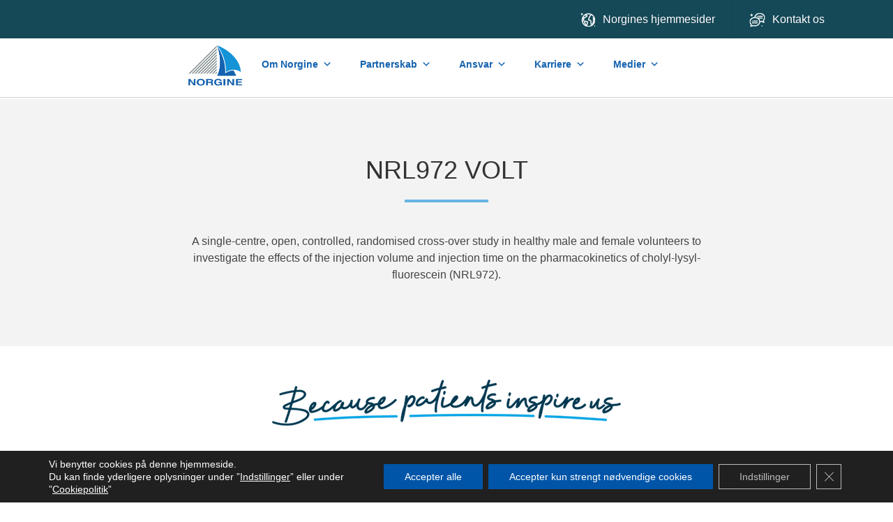

--- FILE ---
content_type: text/html; charset=UTF-8
request_url: https://norgine.dk/clinical_trial/nrl972-volt/
body_size: 16715
content:
<!DOCTYPE html>
<meta http-equiv="X-UA-Compatible" content="IE=11; IE=10; IE=9; IE=8; IE=7; IE=EDGE" />
<html lang="en-GB">
<head>
    <title>NRL972 VOLT - Norgine Danmark</title>
    <meta charset="UTF-8" />
    <meta http-equiv="X-UA-Compatible" content="IE=edge">
	<meta name="viewport" content="width=device-width, initial-scale=1.0">
	<link rel="pingback" href="https://norgine.dk/xmlrpc.php" />
	<meta name="google-site-verification" content="0Hx5kZ9YiEXyBnWZS9yJvbIaGJleji_7C0mCLFE7WXM" />
    <meta name='robots' content='index, follow, max-image-preview:large, max-snippet:-1, max-video-preview:-1' />
	<style>img:is([sizes="auto" i], [sizes^="auto," i]) { contain-intrinsic-size: 3000px 1500px }</style>
	
	<!-- This site is optimized with the Yoast SEO plugin v26.8 - https://yoast.com/product/yoast-seo-wordpress/ -->
	<title>NRL972 VOLT - Norgine Danmark</title>
	<link rel="canonical" href="https://norgine.dk/clinical_trial/nrl972-volt/" />
	<meta name="twitter:card" content="summary_large_image" />
	<meta name="twitter:title" content="NRL972 VOLT - Norgine Danmark" />
	<meta name="twitter:description" content="A single-centre, open, controlled, randomised cross-over study in healthy male and female volunteers to investigate the effects of the injection volume and injection time on the pharmacokinetics of cholyl-lysyl-fluorescein (NRL972)." />
	<script type="application/ld+json" class="yoast-schema-graph">{"@context":"https://schema.org","@graph":[{"@type":"WebPage","@id":"https://norgine.dk/clinical_trial/nrl972-volt/","url":"https://norgine.dk/clinical_trial/nrl972-volt/","name":"NRL972 VOLT - Norgine Danmark","isPartOf":{"@id":"https://norgine.dk/#website"},"datePublished":"2017-03-05T12:13:40+00:00","breadcrumb":{"@id":"https://norgine.dk/clinical_trial/nrl972-volt/#breadcrumb"},"inLanguage":"en-GB","potentialAction":[{"@type":"ReadAction","target":["https://norgine.dk/clinical_trial/nrl972-volt/"]}]},{"@type":"BreadcrumbList","@id":"https://norgine.dk/clinical_trial/nrl972-volt/#breadcrumb","itemListElement":[{"@type":"ListItem","position":1,"name":"Home","item":"https://norgine.dk/"},{"@type":"ListItem","position":2,"name":"NRL972 VOLT"}]},{"@type":"WebSite","@id":"https://norgine.dk/#website","url":"https://norgine.dk/","name":"Norgine Danmark","description":"Norgine","potentialAction":[{"@type":"SearchAction","target":{"@type":"EntryPoint","urlTemplate":"https://norgine.dk/?s={search_term_string}"},"query-input":{"@type":"PropertyValueSpecification","valueRequired":true,"valueName":"search_term_string"}}],"inLanguage":"en-GB"}]}</script>
	<!-- / Yoast SEO plugin. -->


<link rel="alternate" type="application/rss+xml" title="Norgine Danmark &raquo; Feed" href="https://norgine.dk/feed/" />
<link rel="alternate" type="application/rss+xml" title="Norgine Danmark &raquo; Comments Feed" href="https://norgine.dk/comments/feed/" />
<script type="text/javascript">
/* <![CDATA[ */
window._wpemojiSettings = {"baseUrl":"https:\/\/s.w.org\/images\/core\/emoji\/16.0.1\/72x72\/","ext":".png","svgUrl":"https:\/\/s.w.org\/images\/core\/emoji\/16.0.1\/svg\/","svgExt":".svg","source":{"concatemoji":"https:\/\/norgine.dk\/wp-includes\/js\/wp-emoji-release.min.js?ver=272c59d635b33d35dd14b33f80445047"}};
/*! This file is auto-generated */
!function(s,n){var o,i,e;function c(e){try{var t={supportTests:e,timestamp:(new Date).valueOf()};sessionStorage.setItem(o,JSON.stringify(t))}catch(e){}}function p(e,t,n){e.clearRect(0,0,e.canvas.width,e.canvas.height),e.fillText(t,0,0);var t=new Uint32Array(e.getImageData(0,0,e.canvas.width,e.canvas.height).data),a=(e.clearRect(0,0,e.canvas.width,e.canvas.height),e.fillText(n,0,0),new Uint32Array(e.getImageData(0,0,e.canvas.width,e.canvas.height).data));return t.every(function(e,t){return e===a[t]})}function u(e,t){e.clearRect(0,0,e.canvas.width,e.canvas.height),e.fillText(t,0,0);for(var n=e.getImageData(16,16,1,1),a=0;a<n.data.length;a++)if(0!==n.data[a])return!1;return!0}function f(e,t,n,a){switch(t){case"flag":return n(e,"\ud83c\udff3\ufe0f\u200d\u26a7\ufe0f","\ud83c\udff3\ufe0f\u200b\u26a7\ufe0f")?!1:!n(e,"\ud83c\udde8\ud83c\uddf6","\ud83c\udde8\u200b\ud83c\uddf6")&&!n(e,"\ud83c\udff4\udb40\udc67\udb40\udc62\udb40\udc65\udb40\udc6e\udb40\udc67\udb40\udc7f","\ud83c\udff4\u200b\udb40\udc67\u200b\udb40\udc62\u200b\udb40\udc65\u200b\udb40\udc6e\u200b\udb40\udc67\u200b\udb40\udc7f");case"emoji":return!a(e,"\ud83e\udedf")}return!1}function g(e,t,n,a){var r="undefined"!=typeof WorkerGlobalScope&&self instanceof WorkerGlobalScope?new OffscreenCanvas(300,150):s.createElement("canvas"),o=r.getContext("2d",{willReadFrequently:!0}),i=(o.textBaseline="top",o.font="600 32px Arial",{});return e.forEach(function(e){i[e]=t(o,e,n,a)}),i}function t(e){var t=s.createElement("script");t.src=e,t.defer=!0,s.head.appendChild(t)}"undefined"!=typeof Promise&&(o="wpEmojiSettingsSupports",i=["flag","emoji"],n.supports={everything:!0,everythingExceptFlag:!0},e=new Promise(function(e){s.addEventListener("DOMContentLoaded",e,{once:!0})}),new Promise(function(t){var n=function(){try{var e=JSON.parse(sessionStorage.getItem(o));if("object"==typeof e&&"number"==typeof e.timestamp&&(new Date).valueOf()<e.timestamp+604800&&"object"==typeof e.supportTests)return e.supportTests}catch(e){}return null}();if(!n){if("undefined"!=typeof Worker&&"undefined"!=typeof OffscreenCanvas&&"undefined"!=typeof URL&&URL.createObjectURL&&"undefined"!=typeof Blob)try{var e="postMessage("+g.toString()+"("+[JSON.stringify(i),f.toString(),p.toString(),u.toString()].join(",")+"));",a=new Blob([e],{type:"text/javascript"}),r=new Worker(URL.createObjectURL(a),{name:"wpTestEmojiSupports"});return void(r.onmessage=function(e){c(n=e.data),r.terminate(),t(n)})}catch(e){}c(n=g(i,f,p,u))}t(n)}).then(function(e){for(var t in e)n.supports[t]=e[t],n.supports.everything=n.supports.everything&&n.supports[t],"flag"!==t&&(n.supports.everythingExceptFlag=n.supports.everythingExceptFlag&&n.supports[t]);n.supports.everythingExceptFlag=n.supports.everythingExceptFlag&&!n.supports.flag,n.DOMReady=!1,n.readyCallback=function(){n.DOMReady=!0}}).then(function(){return e}).then(function(){var e;n.supports.everything||(n.readyCallback(),(e=n.source||{}).concatemoji?t(e.concatemoji):e.wpemoji&&e.twemoji&&(t(e.twemoji),t(e.wpemoji)))}))}((window,document),window._wpemojiSettings);
/* ]]> */
</script>
<link rel='stylesheet' id='flexslider-css' href='https://norgine.dk/wp-content/themes/base-theme/assets/css/flexslider.min.css?ver=272c59d635b33d35dd14b33f80445047' type='text/css' media='all' />
<link rel='stylesheet' id='line-icons-css' href='https://norgine.dk/wp-content/themes/base-theme/assets/css/line-icons.min.css?ver=272c59d635b33d35dd14b33f80445047' type='text/css' media='all' />
<link rel='stylesheet' id='elegant-icons-css' href='https://norgine.dk/wp-content/themes/base-theme/assets/css/elegant-icons.min.css?ver=272c59d635b33d35dd14b33f80445047' type='text/css' media='all' />
<link rel='stylesheet' id='lightbox-css' href='https://norgine.dk/wp-content/themes/base-theme/assets/css/lightbox.min.css?ver=272c59d635b33d35dd14b33f80445047' type='text/css' media='all' />
<link rel='stylesheet' id='animations-ie-css' href='https://norgine.dk/wp-content/themes/base-theme/assets/css/animations-ie-fix.css?ver=272c59d635b33d35dd14b33f80445047' type='text/css' media='all' />
<link rel='stylesheet' id='animations-css' href='https://norgine.dk/wp-content/themes/base-theme/assets/css/animations.css?ver=272c59d635b33d35dd14b33f80445047' type='text/css' media='all' />
<link rel='stylesheet' id='confirm-css' href='https://norgine.dk/wp-content/themes/base-theme/assets/css/jquery-confirm.min.css?ver=272c59d635b33d35dd14b33f80445047' type='text/css' media='all' />
<link rel='stylesheet' id='style-css' href='https://norgine.dk/wp-content/themes/base-theme/assets/css/styles.css?ver=272c59d635b33d35dd14b33f80445047' type='text/css' media='all' />
<link rel='stylesheet' id='custom-styles-css' href='https://norgine.dk/wp-content/themes/base-theme/assets/css/custom.css?ver=272c59d635b33d35dd14b33f80445047' type='text/css' media='all' />
<style id='wp-emoji-styles-inline-css' type='text/css'>

	img.wp-smiley, img.emoji {
		display: inline !important;
		border: none !important;
		box-shadow: none !important;
		height: 1em !important;
		width: 1em !important;
		margin: 0 0.07em !important;
		vertical-align: -0.1em !important;
		background: none !important;
		padding: 0 !important;
	}
</style>
<link rel='stylesheet' id='wp-block-library-css' href='https://norgine.dk/wp-includes/css/dist/block-library/style.min.css?ver=272c59d635b33d35dd14b33f80445047' type='text/css' media='all' />
<style id='classic-theme-styles-inline-css' type='text/css'>
/*! This file is auto-generated */
.wp-block-button__link{color:#fff;background-color:#32373c;border-radius:9999px;box-shadow:none;text-decoration:none;padding:calc(.667em + 2px) calc(1.333em + 2px);font-size:1.125em}.wp-block-file__button{background:#32373c;color:#fff;text-decoration:none}
</style>
<style id='pdfemb-pdf-embedder-viewer-style-inline-css' type='text/css'>
.wp-block-pdfemb-pdf-embedder-viewer{max-width:none}

</style>
<style id='global-styles-inline-css' type='text/css'>
:root{--wp--preset--aspect-ratio--square: 1;--wp--preset--aspect-ratio--4-3: 4/3;--wp--preset--aspect-ratio--3-4: 3/4;--wp--preset--aspect-ratio--3-2: 3/2;--wp--preset--aspect-ratio--2-3: 2/3;--wp--preset--aspect-ratio--16-9: 16/9;--wp--preset--aspect-ratio--9-16: 9/16;--wp--preset--color--black: #000000;--wp--preset--color--cyan-bluish-gray: #abb8c3;--wp--preset--color--white: #ffffff;--wp--preset--color--pale-pink: #f78da7;--wp--preset--color--vivid-red: #cf2e2e;--wp--preset--color--luminous-vivid-orange: #ff6900;--wp--preset--color--luminous-vivid-amber: #fcb900;--wp--preset--color--light-green-cyan: #7bdcb5;--wp--preset--color--vivid-green-cyan: #00d084;--wp--preset--color--pale-cyan-blue: #8ed1fc;--wp--preset--color--vivid-cyan-blue: #0693e3;--wp--preset--color--vivid-purple: #9b51e0;--wp--preset--gradient--vivid-cyan-blue-to-vivid-purple: linear-gradient(135deg,rgba(6,147,227,1) 0%,rgb(155,81,224) 100%);--wp--preset--gradient--light-green-cyan-to-vivid-green-cyan: linear-gradient(135deg,rgb(122,220,180) 0%,rgb(0,208,130) 100%);--wp--preset--gradient--luminous-vivid-amber-to-luminous-vivid-orange: linear-gradient(135deg,rgba(252,185,0,1) 0%,rgba(255,105,0,1) 100%);--wp--preset--gradient--luminous-vivid-orange-to-vivid-red: linear-gradient(135deg,rgba(255,105,0,1) 0%,rgb(207,46,46) 100%);--wp--preset--gradient--very-light-gray-to-cyan-bluish-gray: linear-gradient(135deg,rgb(238,238,238) 0%,rgb(169,184,195) 100%);--wp--preset--gradient--cool-to-warm-spectrum: linear-gradient(135deg,rgb(74,234,220) 0%,rgb(151,120,209) 20%,rgb(207,42,186) 40%,rgb(238,44,130) 60%,rgb(251,105,98) 80%,rgb(254,248,76) 100%);--wp--preset--gradient--blush-light-purple: linear-gradient(135deg,rgb(255,206,236) 0%,rgb(152,150,240) 100%);--wp--preset--gradient--blush-bordeaux: linear-gradient(135deg,rgb(254,205,165) 0%,rgb(254,45,45) 50%,rgb(107,0,62) 100%);--wp--preset--gradient--luminous-dusk: linear-gradient(135deg,rgb(255,203,112) 0%,rgb(199,81,192) 50%,rgb(65,88,208) 100%);--wp--preset--gradient--pale-ocean: linear-gradient(135deg,rgb(255,245,203) 0%,rgb(182,227,212) 50%,rgb(51,167,181) 100%);--wp--preset--gradient--electric-grass: linear-gradient(135deg,rgb(202,248,128) 0%,rgb(113,206,126) 100%);--wp--preset--gradient--midnight: linear-gradient(135deg,rgb(2,3,129) 0%,rgb(40,116,252) 100%);--wp--preset--font-size--small: 13px;--wp--preset--font-size--medium: 20px;--wp--preset--font-size--large: 36px;--wp--preset--font-size--x-large: 42px;--wp--preset--spacing--20: 0.44rem;--wp--preset--spacing--30: 0.67rem;--wp--preset--spacing--40: 1rem;--wp--preset--spacing--50: 1.5rem;--wp--preset--spacing--60: 2.25rem;--wp--preset--spacing--70: 3.38rem;--wp--preset--spacing--80: 5.06rem;--wp--preset--shadow--natural: 6px 6px 9px rgba(0, 0, 0, 0.2);--wp--preset--shadow--deep: 12px 12px 50px rgba(0, 0, 0, 0.4);--wp--preset--shadow--sharp: 6px 6px 0px rgba(0, 0, 0, 0.2);--wp--preset--shadow--outlined: 6px 6px 0px -3px rgba(255, 255, 255, 1), 6px 6px rgba(0, 0, 0, 1);--wp--preset--shadow--crisp: 6px 6px 0px rgba(0, 0, 0, 1);}:where(.is-layout-flex){gap: 0.5em;}:where(.is-layout-grid){gap: 0.5em;}body .is-layout-flex{display: flex;}.is-layout-flex{flex-wrap: wrap;align-items: center;}.is-layout-flex > :is(*, div){margin: 0;}body .is-layout-grid{display: grid;}.is-layout-grid > :is(*, div){margin: 0;}:where(.wp-block-columns.is-layout-flex){gap: 2em;}:where(.wp-block-columns.is-layout-grid){gap: 2em;}:where(.wp-block-post-template.is-layout-flex){gap: 1.25em;}:where(.wp-block-post-template.is-layout-grid){gap: 1.25em;}.has-black-color{color: var(--wp--preset--color--black) !important;}.has-cyan-bluish-gray-color{color: var(--wp--preset--color--cyan-bluish-gray) !important;}.has-white-color{color: var(--wp--preset--color--white) !important;}.has-pale-pink-color{color: var(--wp--preset--color--pale-pink) !important;}.has-vivid-red-color{color: var(--wp--preset--color--vivid-red) !important;}.has-luminous-vivid-orange-color{color: var(--wp--preset--color--luminous-vivid-orange) !important;}.has-luminous-vivid-amber-color{color: var(--wp--preset--color--luminous-vivid-amber) !important;}.has-light-green-cyan-color{color: var(--wp--preset--color--light-green-cyan) !important;}.has-vivid-green-cyan-color{color: var(--wp--preset--color--vivid-green-cyan) !important;}.has-pale-cyan-blue-color{color: var(--wp--preset--color--pale-cyan-blue) !important;}.has-vivid-cyan-blue-color{color: var(--wp--preset--color--vivid-cyan-blue) !important;}.has-vivid-purple-color{color: var(--wp--preset--color--vivid-purple) !important;}.has-black-background-color{background-color: var(--wp--preset--color--black) !important;}.has-cyan-bluish-gray-background-color{background-color: var(--wp--preset--color--cyan-bluish-gray) !important;}.has-white-background-color{background-color: var(--wp--preset--color--white) !important;}.has-pale-pink-background-color{background-color: var(--wp--preset--color--pale-pink) !important;}.has-vivid-red-background-color{background-color: var(--wp--preset--color--vivid-red) !important;}.has-luminous-vivid-orange-background-color{background-color: var(--wp--preset--color--luminous-vivid-orange) !important;}.has-luminous-vivid-amber-background-color{background-color: var(--wp--preset--color--luminous-vivid-amber) !important;}.has-light-green-cyan-background-color{background-color: var(--wp--preset--color--light-green-cyan) !important;}.has-vivid-green-cyan-background-color{background-color: var(--wp--preset--color--vivid-green-cyan) !important;}.has-pale-cyan-blue-background-color{background-color: var(--wp--preset--color--pale-cyan-blue) !important;}.has-vivid-cyan-blue-background-color{background-color: var(--wp--preset--color--vivid-cyan-blue) !important;}.has-vivid-purple-background-color{background-color: var(--wp--preset--color--vivid-purple) !important;}.has-black-border-color{border-color: var(--wp--preset--color--black) !important;}.has-cyan-bluish-gray-border-color{border-color: var(--wp--preset--color--cyan-bluish-gray) !important;}.has-white-border-color{border-color: var(--wp--preset--color--white) !important;}.has-pale-pink-border-color{border-color: var(--wp--preset--color--pale-pink) !important;}.has-vivid-red-border-color{border-color: var(--wp--preset--color--vivid-red) !important;}.has-luminous-vivid-orange-border-color{border-color: var(--wp--preset--color--luminous-vivid-orange) !important;}.has-luminous-vivid-amber-border-color{border-color: var(--wp--preset--color--luminous-vivid-amber) !important;}.has-light-green-cyan-border-color{border-color: var(--wp--preset--color--light-green-cyan) !important;}.has-vivid-green-cyan-border-color{border-color: var(--wp--preset--color--vivid-green-cyan) !important;}.has-pale-cyan-blue-border-color{border-color: var(--wp--preset--color--pale-cyan-blue) !important;}.has-vivid-cyan-blue-border-color{border-color: var(--wp--preset--color--vivid-cyan-blue) !important;}.has-vivid-purple-border-color{border-color: var(--wp--preset--color--vivid-purple) !important;}.has-vivid-cyan-blue-to-vivid-purple-gradient-background{background: var(--wp--preset--gradient--vivid-cyan-blue-to-vivid-purple) !important;}.has-light-green-cyan-to-vivid-green-cyan-gradient-background{background: var(--wp--preset--gradient--light-green-cyan-to-vivid-green-cyan) !important;}.has-luminous-vivid-amber-to-luminous-vivid-orange-gradient-background{background: var(--wp--preset--gradient--luminous-vivid-amber-to-luminous-vivid-orange) !important;}.has-luminous-vivid-orange-to-vivid-red-gradient-background{background: var(--wp--preset--gradient--luminous-vivid-orange-to-vivid-red) !important;}.has-very-light-gray-to-cyan-bluish-gray-gradient-background{background: var(--wp--preset--gradient--very-light-gray-to-cyan-bluish-gray) !important;}.has-cool-to-warm-spectrum-gradient-background{background: var(--wp--preset--gradient--cool-to-warm-spectrum) !important;}.has-blush-light-purple-gradient-background{background: var(--wp--preset--gradient--blush-light-purple) !important;}.has-blush-bordeaux-gradient-background{background: var(--wp--preset--gradient--blush-bordeaux) !important;}.has-luminous-dusk-gradient-background{background: var(--wp--preset--gradient--luminous-dusk) !important;}.has-pale-ocean-gradient-background{background: var(--wp--preset--gradient--pale-ocean) !important;}.has-electric-grass-gradient-background{background: var(--wp--preset--gradient--electric-grass) !important;}.has-midnight-gradient-background{background: var(--wp--preset--gradient--midnight) !important;}.has-small-font-size{font-size: var(--wp--preset--font-size--small) !important;}.has-medium-font-size{font-size: var(--wp--preset--font-size--medium) !important;}.has-large-font-size{font-size: var(--wp--preset--font-size--large) !important;}.has-x-large-font-size{font-size: var(--wp--preset--font-size--x-large) !important;}
:where(.wp-block-post-template.is-layout-flex){gap: 1.25em;}:where(.wp-block-post-template.is-layout-grid){gap: 1.25em;}
:where(.wp-block-columns.is-layout-flex){gap: 2em;}:where(.wp-block-columns.is-layout-grid){gap: 2em;}
:root :where(.wp-block-pullquote){font-size: 1.5em;line-height: 1.6;}
</style>
<link rel='stylesheet' id='contact-form-7-css' href='https://norgine.dk/wp-content/plugins/contact-form-7/includes/css/styles.css?ver=6.1.4' type='text/css' media='all' />
<link rel='stylesheet' id='responsive-lightbox-swipebox-css' href='https://norgine.dk/wp-content/plugins/responsive-lightbox/assets/swipebox/swipebox.min.css?ver=1.5.2' type='text/css' media='all' />
<link rel='stylesheet' id='megamenu-css' href='https://norgine.dk/wp-content/uploads/maxmegamenu/style.css?ver=355af2' type='text/css' media='all' />
<link rel='stylesheet' id='dashicons-css' href='https://norgine.dk/wp-includes/css/dashicons.min.css?ver=272c59d635b33d35dd14b33f80445047' type='text/css' media='all' />
<link rel='stylesheet' id='__EPYT__style-css' href='https://norgine.dk/wp-content/plugins/youtube-embed-plus/styles/ytprefs.min.css?ver=14.2.4' type='text/css' media='all' />
<style id='__EPYT__style-inline-css' type='text/css'>

                .epyt-gallery-thumb {
                        width: 33.333%;
                }
                
</style>
<link rel='stylesheet' id='moove_gdpr_frontend-css' href='https://norgine.dk/wp-content/plugins/gdpr-cookie-compliance/dist/styles/gdpr-main-nf.css?ver=5.0.9' type='text/css' media='all' />
<style id='moove_gdpr_frontend-inline-css' type='text/css'>
				#moove_gdpr_cookie_modal .moove-gdpr-modal-content .moove-gdpr-tab-main h3.tab-title, 
				#moove_gdpr_cookie_modal .moove-gdpr-modal-content .moove-gdpr-tab-main span.tab-title,
				#moove_gdpr_cookie_modal .moove-gdpr-modal-content .moove-gdpr-modal-left-content #moove-gdpr-menu li a, 
				#moove_gdpr_cookie_modal .moove-gdpr-modal-content .moove-gdpr-modal-left-content #moove-gdpr-menu li button,
				#moove_gdpr_cookie_modal .moove-gdpr-modal-content .moove-gdpr-modal-left-content .moove-gdpr-branding-cnt a,
				#moove_gdpr_cookie_modal .moove-gdpr-modal-content .moove-gdpr-modal-footer-content .moove-gdpr-button-holder a.mgbutton, 
				#moove_gdpr_cookie_modal .moove-gdpr-modal-content .moove-gdpr-modal-footer-content .moove-gdpr-button-holder button.mgbutton,
				#moove_gdpr_cookie_modal .cookie-switch .cookie-slider:after, 
				#moove_gdpr_cookie_modal .cookie-switch .slider:after, 
				#moove_gdpr_cookie_modal .switch .cookie-slider:after, 
				#moove_gdpr_cookie_modal .switch .slider:after,
				#moove_gdpr_cookie_info_bar .moove-gdpr-info-bar-container .moove-gdpr-info-bar-content p, 
				#moove_gdpr_cookie_info_bar .moove-gdpr-info-bar-container .moove-gdpr-info-bar-content p a,
				#moove_gdpr_cookie_info_bar .moove-gdpr-info-bar-container .moove-gdpr-info-bar-content a.mgbutton, 
				#moove_gdpr_cookie_info_bar .moove-gdpr-info-bar-container .moove-gdpr-info-bar-content button.mgbutton,
				#moove_gdpr_cookie_modal .moove-gdpr-modal-content .moove-gdpr-tab-main .moove-gdpr-tab-main-content h1, 
				#moove_gdpr_cookie_modal .moove-gdpr-modal-content .moove-gdpr-tab-main .moove-gdpr-tab-main-content h2, 
				#moove_gdpr_cookie_modal .moove-gdpr-modal-content .moove-gdpr-tab-main .moove-gdpr-tab-main-content h3, 
				#moove_gdpr_cookie_modal .moove-gdpr-modal-content .moove-gdpr-tab-main .moove-gdpr-tab-main-content h4, 
				#moove_gdpr_cookie_modal .moove-gdpr-modal-content .moove-gdpr-tab-main .moove-gdpr-tab-main-content h5, 
				#moove_gdpr_cookie_modal .moove-gdpr-modal-content .moove-gdpr-tab-main .moove-gdpr-tab-main-content h6,
				#moove_gdpr_cookie_modal .moove-gdpr-modal-content.moove_gdpr_modal_theme_v2 .moove-gdpr-modal-title .tab-title,
				#moove_gdpr_cookie_modal .moove-gdpr-modal-content.moove_gdpr_modal_theme_v2 .moove-gdpr-tab-main h3.tab-title, 
				#moove_gdpr_cookie_modal .moove-gdpr-modal-content.moove_gdpr_modal_theme_v2 .moove-gdpr-tab-main span.tab-title,
				#moove_gdpr_cookie_modal .moove-gdpr-modal-content.moove_gdpr_modal_theme_v2 .moove-gdpr-branding-cnt a {
					font-weight: inherit				}
			#moove_gdpr_cookie_modal,#moove_gdpr_cookie_info_bar,.gdpr_cookie_settings_shortcode_content{font-family:inherit}#moove_gdpr_save_popup_settings_button{background-color:#373737;color:#fff}#moove_gdpr_save_popup_settings_button:hover{background-color:#000}#moove_gdpr_cookie_info_bar .moove-gdpr-info-bar-container .moove-gdpr-info-bar-content a.mgbutton,#moove_gdpr_cookie_info_bar .moove-gdpr-info-bar-container .moove-gdpr-info-bar-content button.mgbutton{background-color:#0055a8}#moove_gdpr_cookie_modal .moove-gdpr-modal-content .moove-gdpr-modal-footer-content .moove-gdpr-button-holder a.mgbutton,#moove_gdpr_cookie_modal .moove-gdpr-modal-content .moove-gdpr-modal-footer-content .moove-gdpr-button-holder button.mgbutton,.gdpr_cookie_settings_shortcode_content .gdpr-shr-button.button-green{background-color:#0055a8;border-color:#0055a8}#moove_gdpr_cookie_modal .moove-gdpr-modal-content .moove-gdpr-modal-footer-content .moove-gdpr-button-holder a.mgbutton:hover,#moove_gdpr_cookie_modal .moove-gdpr-modal-content .moove-gdpr-modal-footer-content .moove-gdpr-button-holder button.mgbutton:hover,.gdpr_cookie_settings_shortcode_content .gdpr-shr-button.button-green:hover{background-color:#fff;color:#0055a8}#moove_gdpr_cookie_modal .moove-gdpr-modal-content .moove-gdpr-modal-close i,#moove_gdpr_cookie_modal .moove-gdpr-modal-content .moove-gdpr-modal-close span.gdpr-icon{background-color:#0055a8;border:1px solid #0055a8}#moove_gdpr_cookie_info_bar span.moove-gdpr-infobar-allow-all.focus-g,#moove_gdpr_cookie_info_bar span.moove-gdpr-infobar-allow-all:focus,#moove_gdpr_cookie_info_bar button.moove-gdpr-infobar-allow-all.focus-g,#moove_gdpr_cookie_info_bar button.moove-gdpr-infobar-allow-all:focus,#moove_gdpr_cookie_info_bar span.moove-gdpr-infobar-reject-btn.focus-g,#moove_gdpr_cookie_info_bar span.moove-gdpr-infobar-reject-btn:focus,#moove_gdpr_cookie_info_bar button.moove-gdpr-infobar-reject-btn.focus-g,#moove_gdpr_cookie_info_bar button.moove-gdpr-infobar-reject-btn:focus,#moove_gdpr_cookie_info_bar span.change-settings-button.focus-g,#moove_gdpr_cookie_info_bar span.change-settings-button:focus,#moove_gdpr_cookie_info_bar button.change-settings-button.focus-g,#moove_gdpr_cookie_info_bar button.change-settings-button:focus{-webkit-box-shadow:0 0 1px 3px #0055a8;-moz-box-shadow:0 0 1px 3px #0055a8;box-shadow:0 0 1px 3px #0055a8}#moove_gdpr_cookie_modal .moove-gdpr-modal-content .moove-gdpr-modal-close i:hover,#moove_gdpr_cookie_modal .moove-gdpr-modal-content .moove-gdpr-modal-close span.gdpr-icon:hover,#moove_gdpr_cookie_info_bar span[data-href]>u.change-settings-button{color:#0055a8}#moove_gdpr_cookie_modal .moove-gdpr-modal-content .moove-gdpr-modal-left-content #moove-gdpr-menu li.menu-item-selected a span.gdpr-icon,#moove_gdpr_cookie_modal .moove-gdpr-modal-content .moove-gdpr-modal-left-content #moove-gdpr-menu li.menu-item-selected button span.gdpr-icon{color:inherit}#moove_gdpr_cookie_modal .moove-gdpr-modal-content .moove-gdpr-modal-left-content #moove-gdpr-menu li a span.gdpr-icon,#moove_gdpr_cookie_modal .moove-gdpr-modal-content .moove-gdpr-modal-left-content #moove-gdpr-menu li button span.gdpr-icon{color:inherit}#moove_gdpr_cookie_modal .gdpr-acc-link{line-height:0;font-size:0;color:transparent;position:absolute}#moove_gdpr_cookie_modal .moove-gdpr-modal-content .moove-gdpr-modal-close:hover i,#moove_gdpr_cookie_modal .moove-gdpr-modal-content .moove-gdpr-modal-left-content #moove-gdpr-menu li a,#moove_gdpr_cookie_modal .moove-gdpr-modal-content .moove-gdpr-modal-left-content #moove-gdpr-menu li button,#moove_gdpr_cookie_modal .moove-gdpr-modal-content .moove-gdpr-modal-left-content #moove-gdpr-menu li button i,#moove_gdpr_cookie_modal .moove-gdpr-modal-content .moove-gdpr-modal-left-content #moove-gdpr-menu li a i,#moove_gdpr_cookie_modal .moove-gdpr-modal-content .moove-gdpr-tab-main .moove-gdpr-tab-main-content a:hover,#moove_gdpr_cookie_info_bar.moove-gdpr-dark-scheme .moove-gdpr-info-bar-container .moove-gdpr-info-bar-content a.mgbutton:hover,#moove_gdpr_cookie_info_bar.moove-gdpr-dark-scheme .moove-gdpr-info-bar-container .moove-gdpr-info-bar-content button.mgbutton:hover,#moove_gdpr_cookie_info_bar.moove-gdpr-dark-scheme .moove-gdpr-info-bar-container .moove-gdpr-info-bar-content a:hover,#moove_gdpr_cookie_info_bar.moove-gdpr-dark-scheme .moove-gdpr-info-bar-container .moove-gdpr-info-bar-content button:hover,#moove_gdpr_cookie_info_bar.moove-gdpr-dark-scheme .moove-gdpr-info-bar-container .moove-gdpr-info-bar-content span.change-settings-button:hover,#moove_gdpr_cookie_info_bar.moove-gdpr-dark-scheme .moove-gdpr-info-bar-container .moove-gdpr-info-bar-content button.change-settings-button:hover,#moove_gdpr_cookie_info_bar.moove-gdpr-dark-scheme .moove-gdpr-info-bar-container .moove-gdpr-info-bar-content u.change-settings-button:hover,#moove_gdpr_cookie_info_bar span[data-href]>u.change-settings-button,#moove_gdpr_cookie_info_bar.moove-gdpr-dark-scheme .moove-gdpr-info-bar-container .moove-gdpr-info-bar-content a.mgbutton.focus-g,#moove_gdpr_cookie_info_bar.moove-gdpr-dark-scheme .moove-gdpr-info-bar-container .moove-gdpr-info-bar-content button.mgbutton.focus-g,#moove_gdpr_cookie_info_bar.moove-gdpr-dark-scheme .moove-gdpr-info-bar-container .moove-gdpr-info-bar-content a.focus-g,#moove_gdpr_cookie_info_bar.moove-gdpr-dark-scheme .moove-gdpr-info-bar-container .moove-gdpr-info-bar-content button.focus-g,#moove_gdpr_cookie_info_bar.moove-gdpr-dark-scheme .moove-gdpr-info-bar-container .moove-gdpr-info-bar-content a.mgbutton:focus,#moove_gdpr_cookie_info_bar.moove-gdpr-dark-scheme .moove-gdpr-info-bar-container .moove-gdpr-info-bar-content button.mgbutton:focus,#moove_gdpr_cookie_info_bar.moove-gdpr-dark-scheme .moove-gdpr-info-bar-container .moove-gdpr-info-bar-content a:focus,#moove_gdpr_cookie_info_bar.moove-gdpr-dark-scheme .moove-gdpr-info-bar-container .moove-gdpr-info-bar-content button:focus,#moove_gdpr_cookie_info_bar.moove-gdpr-dark-scheme .moove-gdpr-info-bar-container .moove-gdpr-info-bar-content span.change-settings-button.focus-g,span.change-settings-button:focus,button.change-settings-button.focus-g,button.change-settings-button:focus,#moove_gdpr_cookie_info_bar.moove-gdpr-dark-scheme .moove-gdpr-info-bar-container .moove-gdpr-info-bar-content u.change-settings-button.focus-g,#moove_gdpr_cookie_info_bar.moove-gdpr-dark-scheme .moove-gdpr-info-bar-container .moove-gdpr-info-bar-content u.change-settings-button:focus{color:#0055a8}#moove_gdpr_cookie_modal .moove-gdpr-branding.focus-g span,#moove_gdpr_cookie_modal .moove-gdpr-modal-content .moove-gdpr-tab-main a.focus-g,#moove_gdpr_cookie_modal .moove-gdpr-modal-content .moove-gdpr-tab-main .gdpr-cd-details-toggle.focus-g{color:#0055a8}#moove_gdpr_cookie_modal.gdpr_lightbox-hide{display:none}#moove_gdpr_cookie_info_bar.gdpr-full-screen-infobar .moove-gdpr-info-bar-container .moove-gdpr-info-bar-content .moove-gdpr-cookie-notice p a{color:#0055a8!important}#moove_gdpr_cookie_info_bar .moove-gdpr-info-bar-container .moove-gdpr-info-bar-content a.mgbutton,#moove_gdpr_cookie_info_bar .moove-gdpr-info-bar-container .moove-gdpr-info-bar-content button.mgbutton,#moove_gdpr_cookie_modal .moove-gdpr-modal-content .moove-gdpr-modal-footer-content .moove-gdpr-button-holder a.mgbutton,#moove_gdpr_cookie_modal .moove-gdpr-modal-content .moove-gdpr-modal-footer-content .moove-gdpr-button-holder button.mgbutton,.gdpr-shr-button,#moove_gdpr_cookie_info_bar .moove-gdpr-infobar-close-btn{border-radius:0}
</style>
<link rel='stylesheet' id='gdpr_cc_addon_frontend-css' href='https://norgine.dk/wp-content/plugins/gdpr-cookie-compliance-addon/assets/css/gdpr_cc_addon.css?ver=3.4.0' type='text/css' media='all' />
<script type="text/javascript" src="https://norgine.dk/wp-includes/js/jquery/jquery.min.js?ver=3.7.1" id="jquery-core-js"></script>
<script type="text/javascript" src="https://norgine.dk/wp-includes/js/jquery/jquery-migrate.min.js?ver=3.4.1" id="jquery-migrate-js"></script>
<script type="text/javascript" src="https://norgine.dk/wp-content/plugins/responsive-lightbox/assets/infinitescroll/infinite-scroll.pkgd.min.js?ver=4.0.1" id="responsive-lightbox-infinite-scroll-js"></script>
<script type="text/javascript" id="__ytprefs__-js-extra">
/* <![CDATA[ */
var _EPYT_ = {"ajaxurl":"https:\/\/norgine.dk\/wp-admin\/admin-ajax.php","security":"4518d785a4","gallery_scrolloffset":"20","eppathtoscripts":"https:\/\/norgine.dk\/wp-content\/plugins\/youtube-embed-plus\/scripts\/","eppath":"https:\/\/norgine.dk\/wp-content\/plugins\/youtube-embed-plus\/","epresponsiveselector":"[\"iframe.__youtube_prefs__\",\"iframe[src*='youtube.com']\",\"iframe[src*='youtube-nocookie.com']\",\"iframe[data-ep-src*='youtube.com']\",\"iframe[data-ep-src*='youtube-nocookie.com']\",\"iframe[data-ep-gallerysrc*='youtube.com']\"]","epdovol":"1","version":"14.2.4","evselector":"iframe.__youtube_prefs__[src], iframe[src*=\"youtube.com\/embed\/\"], iframe[src*=\"youtube-nocookie.com\/embed\/\"]","ajax_compat":"","maxres_facade":"eager","ytapi_load":"light","pause_others":"","stopMobileBuffer":"1","facade_mode":"","not_live_on_channel":""};
/* ]]> */
</script>
<script type="text/javascript" src="https://norgine.dk/wp-content/plugins/youtube-embed-plus/scripts/ytprefs.min.js?ver=14.2.4" id="__ytprefs__-js"></script>
<link rel="https://api.w.org/" href="https://norgine.dk/wp-json/" /><link rel="EditURI" type="application/rsd+xml" title="RSD" href="https://norgine.dk/xmlrpc.php?rsd" />

<link rel='shortlink' href='https://norgine.dk/?p=2123' />
<link rel="alternate" title="oEmbed (JSON)" type="application/json+oembed" href="https://norgine.dk/wp-json/oembed/1.0/embed?url=https%3A%2F%2Fnorgine.dk%2Fclinical_trial%2Fnrl972-volt%2F" />
<link rel="alternate" title="oEmbed (XML)" type="text/xml+oembed" href="https://norgine.dk/wp-json/oembed/1.0/embed?url=https%3A%2F%2Fnorgine.dk%2Fclinical_trial%2Fnrl972-volt%2F&#038;format=xml" />
<link rel="alternate" href="https://norgine.dk/clinical_trial/nrl972-volt/" hreflang="x-default" /><script type="text/javascript">
(function(url){
	if(/(?:Chrome\/26\.0\.1410\.63 Safari\/537\.31|WordfenceTestMonBot)/.test(navigator.userAgent)){ return; }
	var addEvent = function(evt, handler) {
		if (window.addEventListener) {
			document.addEventListener(evt, handler, false);
		} else if (window.attachEvent) {
			document.attachEvent('on' + evt, handler);
		}
	};
	var removeEvent = function(evt, handler) {
		if (window.removeEventListener) {
			document.removeEventListener(evt, handler, false);
		} else if (window.detachEvent) {
			document.detachEvent('on' + evt, handler);
		}
	};
	var evts = 'contextmenu dblclick drag dragend dragenter dragleave dragover dragstart drop keydown keypress keyup mousedown mousemove mouseout mouseover mouseup mousewheel scroll'.split(' ');
	var logHuman = function() {
		if (window.wfLogHumanRan) { return; }
		window.wfLogHumanRan = true;
		var wfscr = document.createElement('script');
		wfscr.type = 'text/javascript';
		wfscr.async = true;
		wfscr.src = url + '&r=' + Math.random();
		(document.getElementsByTagName('head')[0]||document.getElementsByTagName('body')[0]).appendChild(wfscr);
		for (var i = 0; i < evts.length; i++) {
			removeEvent(evts[i], logHuman);
		}
	};
	for (var i = 0; i < evts.length; i++) {
		addEvent(evts[i], logHuman);
	}
})('//norgine.dk/?wordfence_lh=1&hid=53D1CA74798EE5A86143FFD8F49066B9');
</script>
		<script>
		(function(h,o,t,j,a,r){
			h.hj=h.hj||function(){(h.hj.q=h.hj.q||[]).push(arguments)};
			h._hjSettings={hjid:1682750,hjsv:5};
			a=o.getElementsByTagName('head')[0];
			r=o.createElement('script');r.async=1;
			r.src=t+h._hjSettings.hjid+j+h._hjSettings.hjsv;
			a.appendChild(r);
		})(window,document,'//static.hotjar.com/c/hotjar-','.js?sv=');
		</script>
		<style type="text/css">/** Mega Menu CSS: fs **/</style>
    <script>
    	var $ = jQuery.noConflict();
    </script>
</head>

<body>
	
    <div class="info-bar">
		<div style="padding-left:25px;">
    
			<div class="cmnS social_icon isocial">
				<ul>
					<li class="_mar_tp20">

					
					
					</li>
				</ul>
			</div>
					
			<div id="imenu" class="">
				<ul class="main-imenu clearfix">
					<li class="left-imenu"><a href="/norgines-hjemmesider"><img class="iicon" src="/wp-content/uploads/2020/08/iwebsites.png" />Norgines hjemmesider</a></li>
					<li class="right-imenu"><a href="#"><img class="iicon" src="/wp-content/uploads/2020/08/icontact.png" />Kontakt os 
						<span class="drop-icon"> </span>
						<label title="Toggle Drop-down" class="drop-icon" for="sm1"> </label>
						<label title="Toggle Drop-down" class="drop-icon" for="sm1"> </label>
					  </a>
					  <input type="checkbox" id="sm1">
					  <ul class="sub-imenu">
						<li><a href="/kontakt-os">Kontakt os</a></li>
						<li><a href="/indberet-en-uonsket-haendelse">Indberet en<br/>uønsket hændelse</a></li>
						<li><a class="class_warning_1" href="https://norgine.com/whistleblowing-online-form" target="_blank" style="overflow-wrap: break-word;">Whistleblowerfunktion</a></li>
					  </ul>
					</li>
				</ul>
			</div>
		</div>
	</div>

    <div class="block--top--header navbar-fixed-top top-bar overlay-bar navbar-bg" style="z-index:100;">

        <div class="menu-bar">
                <div><a href="/" class="logo-mobile"></a></div>

                <div id="mega-menu-wrap-main" class="mega-menu-wrap"><div class="mega-menu-toggle"><div class="mega-toggle-blocks-left"><div class='mega-toggle-block mega-menu-toggle-block mega-toggle-block-1' id='mega-toggle-block-1' tabindex='0'><span class='mega-toggle-label' role='button' aria-expanded='false'><span class='mega-toggle-label-closed'>MENU</span><span class='mega-toggle-label-open'>MENU</span></span></div></div><div class="mega-toggle-blocks-center"></div><div class="mega-toggle-blocks-right"><div class='mega-toggle-block mega-menu-toggle-block mega-toggle-block-2' id='mega-toggle-block-2' tabindex='0'><span class='mega-toggle-label' role='button' aria-expanded='false'><span class='mega-toggle-label-closed'>MENU</span><span class='mega-toggle-label-open'>MENU</span></span></div></div></div><ul id="mega-menu-main" class="mega-menu max-mega-menu mega-menu-horizontal mega-no-js" data-event="hover_intent" data-effect="fade_up" data-effect-speed="200" data-effect-mobile="disabled" data-effect-speed-mobile="0" data-mobile-force-width="false" data-second-click="go" data-document-click="collapse" data-vertical-behaviour="standard" data-breakpoint="768" data-unbind="true" data-mobile-state="collapse_all" data-mobile-direction="vertical" data-hover-intent-timeout="300" data-hover-intent-interval="100"><li class="mega-menu-icon mega-menu-item mega-menu-item-type-custom mega-menu-item-object-custom mega-align-bottom-left mega-menu-flyout mega-menu-item-5105" id="mega-menu-item-5105"><a class="mega-menu-link" href="/" tabindex="0">Home</a></li><li class="mega-menu-item mega-menu-item-type-custom mega-menu-item-object-custom mega-menu-item-has-children mega-align-bottom-left mega-menu-flyout mega-menu-item-4617" id="mega-menu-item-4617"><a class="mega-menu-link" aria-expanded="false" tabindex="0">Om Norgine<span class="mega-indicator" aria-hidden="true"></span></a>
<ul class="mega-sub-menu">
<li class="mega-menu-item mega-menu-item-type-post_type mega-menu-item-object-page mega-menu-item-4618" id="mega-menu-item-4618"><a class="mega-menu-link" href="https://norgine.dk/om-os/">Om os</a></li><li class="mega-menu-item mega-menu-item-type-post_type mega-menu-item-object-page mega-menu-item-239" id="mega-menu-item-239"><a class="mega-menu-link" href="https://norgine.dk/lokationer/">Vores lokationer</a></li><li class="mega-menu-item mega-menu-item-type-post_type mega-menu-item-object-page mega-menu-item-234" id="mega-menu-item-234"><a class="mega-menu-link" href="https://norgine.dk/vores-ledelsesstruktur/">Vores ledelse</a></li></ul>
</li><li class="mega-menu-item mega-menu-item-type-custom mega-menu-item-object-custom mega-menu-item-has-children mega-align-bottom-left mega-menu-flyout mega-menu-item-4756" id="mega-menu-item-4756"><a class="mega-menu-link" aria-expanded="false" tabindex="0">Partnerskab<span class="mega-indicator" aria-hidden="true"></span></a>
<ul class="mega-sub-menu">
<li class="mega-menu-item mega-menu-item-type-post_type mega-menu-item-object-page mega-menu-item-2234" id="mega-menu-item-2234"><a class="mega-menu-link" href="https://norgine.dk/vores-partnerskaber/">Vores partnerskaber</a></li><li class="mega-menu-item mega-menu-item-type-post_type mega-menu-item-object-page mega-menu-item-238" id="mega-menu-item-238"><a class="mega-menu-link" href="https://norgine.dk/vores-infrastruktur/">Vores infrastruktur</a></li><li class="mega-class_warning_1 mega-menu-item mega-menu-item-type-custom mega-menu-item-object-custom mega-menu-item-5790" id="mega-menu-item-5790"><a target="_blank" class="mega-menu-link" href="https://norgine.com/partnering-events/">Partnerskabsarrangementer</a></li><li class="mega-menu-item mega-menu-item-type-post_type mega-menu-item-object-page mega-menu-item-5600" id="mega-menu-item-5600"><a class="mega-menu-link" href="https://norgine.dk/samarbejdsmuligheder/">Samarbejdsmuligheder</a></li><li class="mega-class_warning_1 mega-menu-item mega-menu-item-type-custom mega-menu-item-object-custom mega-menu-item-5880" id="mega-menu-item-5880"><a target="_blank" class="mega-menu-link" href="https://norgine-com-t1.wmno.uk/terms-conditions/">Vilkår og betingelser</a></li></ul>
</li><li class="mega-menu-item mega-menu-item-type-custom mega-menu-item-object-custom mega-menu-item-has-children mega-align-bottom-left mega-menu-flyout mega-menu-item-4861" id="mega-menu-item-4861"><a class="mega-menu-link" aria-expanded="false" tabindex="0">Ansvar<span class="mega-indicator" aria-hidden="true"></span></a>
<ul class="mega-sub-menu">
<li class="mega-menu-item mega-menu-item-type-post_type mega-menu-item-object-page mega-menu-item-173" id="mega-menu-item-173"><a class="mega-menu-link" href="https://norgine.dk/vores-ansvar/">Vores ansvar</a></li><li class="mega-menu-item mega-menu-item-type-post_type mega-menu-item-object-page mega-menu-item-5890" id="mega-menu-item-5890"><a class="mega-menu-link" href="https://norgine.dk/compliance/">Compliance</a></li><li class="mega-menu-item mega-menu-item-type-post_type mega-menu-item-object-page mega-menu-item-1973" id="mega-menu-item-1973"><a class="mega-menu-link" href="https://norgine.dk/vores-arbejde-for-at-aendre-patienters-liv/">Vores arbejde for at ændre patienters liv</a></li><li class="mega-class_warning_1 mega-menu-item mega-menu-item-type-custom mega-menu-item-object-custom mega-menu-item-5787" id="mega-menu-item-5787"><a target="_blank" class="mega-menu-link" href="https://norgine.com/transparency-public-declarations/">Erklæringer om gennemsigtighed og offentlighed</a></li></ul>
</li><li class="mega-menu-item mega-menu-item-type-custom mega-menu-item-object-custom mega-menu-item-has-children mega-align-bottom-left mega-menu-flyout mega-menu-item-4672" id="mega-menu-item-4672"><a class="mega-menu-link" aria-expanded="false" tabindex="0">Karriere<span class="mega-indicator" aria-hidden="true"></span></a>
<ul class="mega-sub-menu">
<li class="mega-menu-item mega-menu-item-type-post_type mega-menu-item-object-page mega-menu-item-175" id="mega-menu-item-175"><a class="mega-menu-link" href="https://norgine.dk/vores-kultur/">Vores kultur</a></li><li class="mega-menu-item mega-menu-item-type-post_type mega-menu-item-object-page mega-menu-item-242" id="mega-menu-item-242"><a class="mega-menu-link" href="https://norgine.dk/vores-medarbejdere/">Vores medarbejdere</a></li><li class="mega-menu-item mega-menu-item-type-post_type mega-menu-item-object-page mega-menu-item-1391" id="mega-menu-item-1391"><a class="mega-menu-link" href="https://norgine.dk/karriere/">Karriere</a></li></ul>
</li><li class="mega-menu-item mega-menu-item-type-custom mega-menu-item-object-custom mega-menu-item-has-children mega-align-bottom-left mega-menu-flyout mega-menu-item-4854" id="mega-menu-item-4854"><a class="mega-menu-link" aria-expanded="false" tabindex="0">Medier<span class="mega-indicator" aria-hidden="true"></span></a>
<ul class="mega-sub-menu">
<li class="mega-menu-item mega-menu-item-type-post_type mega-menu-item-object-page mega-menu-item-177" id="mega-menu-item-177"><a class="mega-menu-link" href="https://norgine.dk/virksomhedsnyheder/">Virksomhedsnyheder</a></li></ul>
</li><li class="mega-menu-item mega-menu-item-type-custom mega-menu-item-object-custom mega-align-bottom-left mega-menu-flyout mega-menu-item-2540" id="mega-menu-item-2540"><a class="mega-menu-link" href="#" tabindex="0"><i class="fa fa-search" id="search-trigger"></i></a></li></ul></div>
        </div>
       
    </div>

    <div class="block--top--header navbar-fixed-top overlay-bar search-bar" style="z-index:50;opacity: 0.92;">
		<div id="search-box">
			
			<div class="block--search--container search-box">

				<div class="container">
					<div class="col-sm-6 cmnS pull-right text-right">
						<form method="get" id="searchform" action="https://norgine.dk/" role="search">
							<div class="col-md-10">
							<div class="">
								<input type="text" class="field" name="s" value="" id="s" placeholder="Search &hellip;" />
							</div>          
							<!-- end form-group -->
							<div class="form-group">
								<div class="arowSite contactForm contactForm-blueheader">
									<input type="submit" class="submit" name="submit" id="searchsubmit" value="Search" />
								</div>
							</div>
							</div>
						</form>
					</div>
				</div>
			</div>        

		</div> 
	</div>

 

<div class="block--innerpage--container">

    	
    <div id="search-box">
        
        <div class="block--search--container search-box">

            <div class="container">
                <div class="col-sm-6 cmnS pull-right text-right">
                    <form method="get" id="searchform1" action="https://norgine.dk/" role="search">
                        <div class="col-md-10">
                        <div class="">
                            <input type="text" class="field" name="s" value="" id="s" placeholder="Search &hellip;" />
                        </div>          
                        <!-- end form-group -->
                        <div class="form-group">
                            <div class="arowSite contactForm contactForm-blueheader">
                                <input type="submit" class="submit" name="submit" id="searchsubmit1" value="Search" />
                            </div>
                        </div>
                        </div>
                    </form>
                </div>
            </div>
        </div>        

    </div>   
     

    <div class="block--main--inner--container main-container">

        <div id="page-offset" data-offset=""></div> 



            
        <div class="clearfix"></div>

        <section class="clearfix block--innerpage--container__no--image animatedParent mar_tpset" >
            
            <div class="container" >
                <div class="row">
                    <div class="col-md-12 content clearfix ">
						
                        <h1 class="animated infinite fadeInUp">NRL972 VOLT</h1>

                        <p class="lead animated infinite fadeInDown">
                            <p>A single-centre, open, controlled, randomised cross-over study in healthy male and female volunteers to investigate the effects of the injection volume and injection time on the pharmacokinetics of cholyl-lysyl-fluorescein (NRL972).</p>
                        </p>
                        
                    </div>
                </div><!--end of row-->
            </div>
        </section>

    
     		
	</div>

    <div class="block--main--inner--container main-container">
	
		 


	</div>

</div>    


<div class="block--footer footer-container">
    <footer class="social bg-secondary-1">
        <div class="container">
            <div class="row">
                <div class="col-sm-12 text-center">
                                       
                    <div class="block--zinc--code"></div>
                    
                    <br>
					<img src="/wp-content/uploads/2020/08/UK-Blue.png" class="inspire" /><br/><br/><br/>
										<span class="footer-links"><a href="/brugerbetingelser">Brugerbetingelser</a></span>
					<span class="footer-links"><a href="/privatlivspolitik">Privatlivspolitik</a></span>
					<span class="footer-links"><a href="/cookiepolitik">Cookiepolitik</a></span>
					 					                   
                </div>
            </div><!--end of row-->
        </div><!--end of container-->
        <div class="text-center copyright">
			<br/><span class="text-primary">Norgine Danmark A/S</span><br />
Kirsten Walthers Vej 8A, 2.<br />
2500 Valby, Danmark<br/>
<br/>Telefon: Norgine: <a href="tel:+4533170400">+45 33 17 04 00</a>, Azanta: <a href="tel:+4570259545">+45 70 25 95 45</a><br />
Fax: Norgine: +45 33 17 04 01<br />
<a href="mailto:danmark@norgine.com">danmark@norgine.com</a><br/>
<br/><strong>Klik </strong><a class="class_warning_1" href="https://laegemiddelstyrelsen.dk/da/bivirkninger/bivirkninger-ved-medicin/meld-en-bivirkning"><strong>her</strong></a> for at indberette en bivirkning<br/>
<br/>
<span class="text-muted">© Norgine 2025<br />
Alle produktnavne, som er nævnt på denne hjemmeside er varemærker som ejes af eller er licenseret til Norgine-koncernen, medmindre andet er angivet.<br/>
<br/>DK-COR-NP-2200055 <br />
</span><br/>
        </div>
    </footer>
</div>  
  
<script type="speculationrules">
{"prefetch":[{"source":"document","where":{"and":[{"href_matches":"\/*"},{"not":{"href_matches":["\/wp-*.php","\/wp-admin\/*","\/wp-content\/uploads\/*","\/wp-content\/*","\/wp-content\/plugins\/*","\/wp-content\/themes\/base-theme\/*","\/*\\?(.+)"]}},{"not":{"selector_matches":"a[rel~=\"nofollow\"]"}},{"not":{"selector_matches":".no-prefetch, .no-prefetch a"}}]},"eagerness":"conservative"}]}
</script>
	<!--copyscapeskip-->
	<aside id="moove_gdpr_cookie_info_bar" class="moove-gdpr-info-bar-hidden moove-gdpr-align-center moove-gdpr-dark-scheme gdpr_infobar_postion_bottom" aria-label="GDPR Cookie Banner" style="display: none;">
	<div class="moove-gdpr-info-bar-container">
		<div class="moove-gdpr-info-bar-content">
		
<div class="moove-gdpr-cookie-notice">
  <p>Vi benytter cookies på denne hjemmeside.</p>
<p>Du kan finde yderligere oplysninger under ”<button  aria-haspopup="true" data-href="#moove_gdpr_cookie_modal" class="change-settings-button">Indstillinger</button>” eller under ”<a href="/cookiepolitik">Cookiepolitik</a>”</p>
				<button class="moove-gdpr-infobar-close-btn gdpr-content-close-btn" aria-label="Close GDPR Cookie Banner">
					<span class="gdpr-sr-only">Close GDPR Cookie Banner</span>
					<i class="moovegdpr-arrow-close"></i>
				</button>
			</div>
<!--  .moove-gdpr-cookie-notice -->
		
<div class="moove-gdpr-button-holder">
			<button class="mgbutton moove-gdpr-infobar-allow-all gdpr-fbo-0" aria-label="Accepter alle" >Accepter alle</button>
						<button class="mgbutton moove-gdpr-infobar-reject-btn gdpr-fbo-1 "  aria-label="Accepter kun strengt nødvendige cookies">Accepter kun strengt nødvendige cookies</button>
							<button class="mgbutton moove-gdpr-infobar-settings-btn change-settings-button gdpr-fbo-2" aria-haspopup="true" data-href="#moove_gdpr_cookie_modal"  aria-label="Indstillinger">Indstillinger</button>
							<button class="moove-gdpr-infobar-close-btn gdpr-fbo-3" aria-label="Close GDPR Cookie Banner" >
					<span class="gdpr-sr-only">Close GDPR Cookie Banner</span>
					<i class="moovegdpr-arrow-close"></i>
				</button>
			</div>
<!--  .button-container -->
		</div>
		<!-- moove-gdpr-info-bar-content -->
	</div>
	<!-- moove-gdpr-info-bar-container -->
	</aside>
	<!-- #moove_gdpr_cookie_info_bar -->
	<!--/copyscapeskip-->
<script type="text/javascript" src="https://norgine.dk/wp-content/themes/base-theme/assets/js/bootstrap.min.js" id="bootstrap-script-js"></script>
<script type="text/javascript" src="https://norgine.dk/wp-content/themes/base-theme/assets/js/jquery.plugin.min.js" id="jquery-plugin-js"></script>
<script type="text/javascript" src="https://norgine.dk/wp-content/themes/base-theme/assets/js/html5shiv.min.js" id="html5shiv-script-js"></script>
<script type="text/javascript" src="https://norgine.dk/wp-content/themes/base-theme/assets/js/jquery.flexslider-min.js" id="flexslider-js"></script>
<script type="text/javascript" src="https://norgine.dk/wp-content/themes/base-theme/assets/js/smooth-scroll.min.js" id="smooth-scroll-js"></script>
<script type="text/javascript" src="https://norgine.dk/wp-content/themes/base-theme/assets/js/skrollr.min.js" id="skroller-js"></script>
<script type="text/javascript" src="https://norgine.dk/wp-content/themes/base-theme/assets/js/spectragram.min.js" id="spectragram-js"></script>
<script type="text/javascript" src="https://norgine.dk/wp-content/themes/base-theme/assets/js/scrollreveal.min.js" id="scroll-reveal-js"></script>
<script type="text/javascript" src="https://norgine.dk/wp-content/themes/base-theme/assets/js/isotope.min.js" id="isotope-js"></script>
<script type="text/javascript" src="https://norgine.dk/wp-content/themes/base-theme/assets/js/lightbox.min.js" id="lightbox-js"></script>
<script type="text/javascript" src="https://norgine.dk/wp-content/themes/base-theme/assets/js/jquery.countdown.min.js" id="countdown-js"></script>
<script type="text/javascript" src="https://norgine.dk/wp-content/themes/base-theme/assets/js/css3-animate-it.js" id="animate-js"></script>
<script type="text/javascript" src="https://norgine.dk/wp-content/themes/base-theme/assets/js/jquery.rwdImageMaps.min.js" id="responsive-imagemap-js"></script>
<script type="text/javascript" src="https://norgine.dk/wp-content/themes/base-theme/assets/js/simplecontentsorting.min.js" id="content-sorting-js"></script>
<script type="text/javascript" src="https://norgine.dk/wp-content/themes/base-theme/assets/js/js.cookie.js" id="scripts-cookie-js"></script>
<script type="text/javascript" src="https://norgine.dk/wp-content/themes/base-theme/assets/js/jquery-confirm.min.js" id="confirm-js"></script>
<script type="text/javascript" src="https://norgine.dk/wp-content/themes/base-theme/assets/js/scripts.js" id="scripts-js"></script>
<script type="text/javascript" src="https://norgine.dk/wp-includes/js/dist/hooks.min.js?ver=4d63a3d491d11ffd8ac6" id="wp-hooks-js"></script>
<script type="text/javascript" src="https://norgine.dk/wp-includes/js/dist/i18n.min.js?ver=5e580eb46a90c2b997e6" id="wp-i18n-js"></script>
<script type="text/javascript" id="wp-i18n-js-after">
/* <![CDATA[ */
wp.i18n.setLocaleData( { 'text direction\u0004ltr': [ 'ltr' ] } );
/* ]]> */
</script>
<script type="text/javascript" src="https://norgine.dk/wp-content/plugins/contact-form-7/includes/swv/js/index.js?ver=6.1.4" id="swv-js"></script>
<script type="text/javascript" id="contact-form-7-js-before">
/* <![CDATA[ */
var wpcf7 = {
    "api": {
        "root": "https:\/\/norgine.dk\/wp-json\/",
        "namespace": "contact-form-7\/v1"
    }
};
/* ]]> */
</script>
<script type="text/javascript" src="https://norgine.dk/wp-content/plugins/contact-form-7/includes/js/index.js?ver=6.1.4" id="contact-form-7-js"></script>
<script type="text/javascript" src="https://norgine.dk/wp-content/plugins/responsive-lightbox/assets/dompurify/purify.min.js?ver=3.3.1" id="dompurify-js"></script>
<script type="text/javascript" id="responsive-lightbox-sanitizer-js-before">
/* <![CDATA[ */
window.RLG = window.RLG || {}; window.RLG.sanitizeAllowedHosts = ["youtube.com","www.youtube.com","youtu.be","vimeo.com","player.vimeo.com"];
/* ]]> */
</script>
<script type="text/javascript" src="https://norgine.dk/wp-content/plugins/responsive-lightbox/js/sanitizer.js?ver=2.6.1" id="responsive-lightbox-sanitizer-js"></script>
<script type="text/javascript" src="https://norgine.dk/wp-content/plugins/responsive-lightbox/assets/swipebox/jquery.swipebox.min.js?ver=1.5.2" id="responsive-lightbox-swipebox-js"></script>
<script type="text/javascript" src="https://norgine.dk/wp-includes/js/underscore.min.js?ver=1.13.7" id="underscore-js"></script>
<script type="text/javascript" id="responsive-lightbox-js-before">
/* <![CDATA[ */
var rlArgs = {"script":"swipebox","selector":"lightbox","customEvents":"","activeGalleries":false,"animation":true,"hideCloseButtonOnMobile":false,"removeBarsOnMobile":false,"hideBars":true,"hideBarsDelay":5000,"videoMaxWidth":1080,"useSVG":true,"loopAtEnd":false,"woocommerce_gallery":false,"ajaxurl":"https:\/\/norgine.dk\/wp-admin\/admin-ajax.php","nonce":"b36147255b","preview":false,"postId":2123,"scriptExtension":false};
/* ]]> */
</script>
<script type="text/javascript" src="https://norgine.dk/wp-content/plugins/responsive-lightbox/js/front.js?ver=2.6.1" id="responsive-lightbox-js"></script>
<script type="text/javascript" src="https://norgine.dk/wp-content/plugins/youtube-embed-plus/scripts/fitvids.min.js?ver=14.2.4" id="__ytprefsfitvids__-js"></script>
<script type="text/javascript" id="moove_gdpr_frontend-js-extra">
/* <![CDATA[ */
var moove_frontend_gdpr_scripts = {"ajaxurl":"https:\/\/norgine.dk\/wp-admin\/admin-ajax.php","post_id":"2123","plugin_dir":"https:\/\/norgine.dk\/wp-content\/plugins\/gdpr-cookie-compliance","show_icons":"all","is_page":"","ajax_cookie_removal":"false","strict_init":"2","enabled_default":{"strict":1,"third_party":0,"advanced":0,"performance":0,"preference":0},"geo_location":"false","force_reload":"false","is_single":"1","hide_save_btn":"false","current_user":"0","cookie_expiration":"365","script_delay":"2000","close_btn_action":"1","close_btn_rdr":"","scripts_defined":"{\"cache\":true,\"header\":\"\",\"body\":\"\",\"footer\":\"\",\"thirdparty\":{\"header\":\"#\",\"body\":\"\",\"footer\":\"\\r\\n\"},\"strict\":{\"header\":\"\",\"body\":\"\",\"footer\":\"\"},\"advanced\":{\"header\":\"\",\"body\":\"\",\"footer\":\"<!-- Global site tag (gtag.js) - Google Analytics -->\\r\\n<script data-gdpr async src=\\\"https:\\\/\\\/www.googletagmanager.com\\\/gtag\\\/js?id=UA-86668257-1\\\"><\\\/script>\\r\\n<script data-gdpr>\\r\\n  window.dataLayer = window.dataLayer || [];\\r\\n  function gtag(){dataLayer.push(arguments);}\\r\\n  gtag('js', new Date());\\r\\n\\r\\n  gtag('config', 'UA-86668257-1');\\r\\n<\\\/script>\"}}","gdpr_scor":"true","wp_lang":"","wp_consent_api":"false","gdpr_nonce":"5c2b83b510","gdpr_consent_version":"1","gdpr_uvid":"1ad9d408bf828cfab54be32ee212b854","stats_enabled":"","gdpr_aos_hide":"false","consent_log_enabled":"","enable_on_scroll":"false","ifbc":"advanced","ifbc_excl":"[]"};
/* ]]> */
</script>
<script type="text/javascript" src="https://norgine.dk/wp-content/plugins/gdpr-cookie-compliance/dist/scripts/main.js?ver=5.0.9" id="moove_gdpr_frontend-js"></script>
<script type="text/javascript" id="moove_gdpr_frontend-js-after">
/* <![CDATA[ */
var gdpr_consent__strict = "false"
var gdpr_consent__thirdparty = "false"
var gdpr_consent__advanced = "false"
var gdpr_consent__performance = "false"
var gdpr_consent__preference = "false"
var gdpr_consent__cookies = ""
/* ]]> */
</script>
<script type="text/javascript" src="https://norgine.dk/wp-content/plugins/gdpr-cookie-compliance-addon/assets/js/gdpr_cc_addon.js?ver=3.4.0" id="gdpr_cc_addon_frontend-js"></script>
<script type="text/javascript" src="https://norgine.dk/wp-includes/js/hoverIntent.min.js?ver=1.10.2" id="hoverIntent-js"></script>
<script type="text/javascript" src="https://norgine.dk/wp-content/plugins/megamenu/js/maxmegamenu.js?ver=3.7" id="megamenu-js"></script>

	<!--copyscapeskip-->
	<button data-href="#moove_gdpr_cookie_modal" aria-haspopup="true"  id="moove_gdpr_save_popup_settings_button" style='display: none;' class="" aria-label="Ændre cookie indstillinger">
	<span class="moove_gdpr_icon">
		<svg viewBox="0 0 512 512" xmlns="http://www.w3.org/2000/svg" style="max-width: 30px; max-height: 30px;">
		<g data-name="1">
			<path d="M293.9,450H233.53a15,15,0,0,1-14.92-13.42l-4.47-42.09a152.77,152.77,0,0,1-18.25-7.56L163,413.53a15,15,0,0,1-20-1.06l-42.69-42.69a15,15,0,0,1-1.06-20l26.61-32.93a152.15,152.15,0,0,1-7.57-18.25L76.13,294.1a15,15,0,0,1-13.42-14.91V218.81A15,15,0,0,1,76.13,203.9l42.09-4.47a152.15,152.15,0,0,1,7.57-18.25L99.18,148.25a15,15,0,0,1,1.06-20l42.69-42.69a15,15,0,0,1,20-1.06l32.93,26.6a152.77,152.77,0,0,1,18.25-7.56l4.47-42.09A15,15,0,0,1,233.53,48H293.9a15,15,0,0,1,14.92,13.42l4.46,42.09a152.91,152.91,0,0,1,18.26,7.56l32.92-26.6a15,15,0,0,1,20,1.06l42.69,42.69a15,15,0,0,1,1.06,20l-26.61,32.93a153.8,153.8,0,0,1,7.57,18.25l42.09,4.47a15,15,0,0,1,13.41,14.91v60.38A15,15,0,0,1,451.3,294.1l-42.09,4.47a153.8,153.8,0,0,1-7.57,18.25l26.61,32.93a15,15,0,0,1-1.06,20L384.5,412.47a15,15,0,0,1-20,1.06l-32.92-26.6a152.91,152.91,0,0,1-18.26,7.56l-4.46,42.09A15,15,0,0,1,293.9,450ZM247,420h33.39l4.09-38.56a15,15,0,0,1,11.06-12.91A123,123,0,0,0,325.7,356a15,15,0,0,1,17,1.31l30.16,24.37,23.61-23.61L372.06,328a15,15,0,0,1-1.31-17,122.63,122.63,0,0,0,12.49-30.14,15,15,0,0,1,12.92-11.06l38.55-4.1V232.31l-38.55-4.1a15,15,0,0,1-12.92-11.06A122.63,122.63,0,0,0,370.75,187a15,15,0,0,1,1.31-17l24.37-30.16-23.61-23.61-30.16,24.37a15,15,0,0,1-17,1.31,123,123,0,0,0-30.14-12.49,15,15,0,0,1-11.06-12.91L280.41,78H247l-4.09,38.56a15,15,0,0,1-11.07,12.91A122.79,122.79,0,0,0,201.73,142a15,15,0,0,1-17-1.31L154.6,116.28,131,139.89l24.38,30.16a15,15,0,0,1,1.3,17,123.41,123.41,0,0,0-12.49,30.14,15,15,0,0,1-12.91,11.06l-38.56,4.1v33.38l38.56,4.1a15,15,0,0,1,12.91,11.06A123.41,123.41,0,0,0,156.67,311a15,15,0,0,1-1.3,17L131,358.11l23.61,23.61,30.17-24.37a15,15,0,0,1,17-1.31,122.79,122.79,0,0,0,30.13,12.49,15,15,0,0,1,11.07,12.91ZM449.71,279.19h0Z" fill="currentColor"/>
			<path d="M263.71,340.36A91.36,91.36,0,1,1,355.08,249,91.46,91.46,0,0,1,263.71,340.36Zm0-152.72A61.36,61.36,0,1,0,325.08,249,61.43,61.43,0,0,0,263.71,187.64Z" fill="currentColor"/>
		</g>
		</svg>
	</span>

	<span class="moove_gdpr_text">Ændre cookie indstillinger</span>
	</button>
	<!--/copyscapeskip-->
    
	<!--copyscapeskip-->
	<!-- V1 -->
	<dialog id="moove_gdpr_cookie_modal" class="gdpr_lightbox-hide" aria-modal="true" aria-label="GDPR Settings Screen">
	<div class="moove-gdpr-modal-content moove-clearfix logo-position-left moove_gdpr_modal_theme_v1">
		    
		<button class="moove-gdpr-modal-close" autofocus aria-label="Close GDPR Cookie Settings">
			<span class="gdpr-sr-only">Close GDPR Cookie Settings</span>
			<span class="gdpr-icon moovegdpr-arrow-close"></span>
		</button>
				<div class="moove-gdpr-modal-left-content">
		
<div class="moove-gdpr-company-logo-holder">
	<img src="/wp-content/plugins/gdpr-cookie-compliance/dist/images/gdpr-logo.png" alt="Norgine Danmark"   width="350"  height="233"  class="img-responsive" />
</div>
<!--  .moove-gdpr-company-logo-holder -->
		<ul id="moove-gdpr-menu">
			
<li class="menu-item-on menu-item-privacy_overview menu-item-selected">
	<button data-href="#privacy_overview" class="moove-gdpr-tab-nav" aria-label="Cookiepolitik">
	<span class="gdpr-nav-tab-title">Cookiepolitik</span>
	</button>
</li>

	<li class="menu-item-strict-necessary-cookies menu-item-off">
	<button data-href="#strict-necessary-cookies" class="moove-gdpr-tab-nav" aria-label="Strengt nødvendige cookies">
		<span class="gdpr-nav-tab-title">Strengt nødvendige cookies</span>
	</button>
	</li>


	<li class="menu-item-off menu-item-third_party_cookies">
	<button data-href="#third_party_cookies" class="moove-gdpr-tab-nav" aria-label="Funktionelle cookies">
		<span class="gdpr-nav-tab-title">Funktionelle cookies</span>
	</button>
	</li>

	<li class="menu-item-advanced-cookies menu-item-off">
	<button data-href="#advanced-cookies" class="moove-gdpr-tab-nav" aria-label="Præstationscookies">
		<span class="gdpr-nav-tab-title">Præstationscookies</span>
	</button>
	</li>


		</ul>
		
<div class="moove-gdpr-branding-cnt">
	</div>
<!--  .moove-gdpr-branding -->
		</div>
		<!--  .moove-gdpr-modal-left-content -->
		<div class="moove-gdpr-modal-right-content">
		<div class="moove-gdpr-modal-title">
			 
		</div>
		<!-- .moove-gdpr-modal-ritle -->
		<div class="main-modal-content">

			<div class="moove-gdpr-tab-content">
			
<div id="privacy_overview" class="moove-gdpr-tab-main">
		<span class="tab-title">Cookiepolitik</span>
		<div class="moove-gdpr-tab-main-content">
	<p><strong>Sidste opdatering: 1. august 2023</strong></p>
<p>&nbsp;</p>
<h3><strong>Hvad er cookies?</strong></h3>
<p>Cookies er små datafiler, som hjemmesider downloader til en brugers computer, telefon eller tablet. De fleste webbrowsere accepterer automatisk cookies. De hjælper f.eks. hjemmesideudbydere med at genkende en bruger, der tidligere har besøgt en hjemmeside. Yderligere oplysninger om de cookies, der bruges på dette websted, og deres formål er beskrevet nedenfor.</p>
<p>&nbsp;</p>
<ul class="tick-list">
<li>Hjælpe dig med at navigere på hjemmesiden på den nemmest mulige måde</li>
<li>Hjælpe med tilmelding til vores arrangementer, login og din mulighed for at give feedback</li>
<li>Analysere brugen af webstedet (hvor mange brugere har f.eks. besøgt en bestemt side)</li>
<li>Analyse af brugen af vores produkter, tjenester eller applikationer</li>
<li>Hjælpe med vores salgsfremmende og markedsføringsmæssige indsats (herunder adfærdsbaseret annoncering)</li>
<li>Tilbyder indhold fra tredjeparter (såsom indhold fra sociale medier)</li>
</ul>
<p>&nbsp;</p>
<p>Detaljerede oplysninger om hver cookie kan findes i den relevante cookie-kategori i banneret samt i afsnittet nedenfor.</p>
<p>&nbsp;</p>
<h3><strong>Cookie-kategori Beskrivelse</strong></h3>
<p><strong>STRENGT NØDVENDIGE COOKIES</strong></p>
<p>&nbsp;</p>
<p>De strengt nødvendige cookies hjælper med at gøre en hjemmeside brugbar ved at muliggøre grundlæggende funktioner som sidenavigation og adgang til sikre områder på hjemmesiden. Disse cookies er nødvendige for, at hjemmesiden kan fungere, og de kan ikke slås fra i vores systemer. De sættes normalt kun som svar på handlinger foretaget af dig, der svarer til en anmodning om tjenester, såsom at indstille dine privatlivsindstillinger, logge ind eller udfylde formularer. Du kan muligvis afvise disse cookies via din browser, men nødvendige dele af webstedet vil så ikke fungere. Disse cookies gemmer ikke nogen personligt identificerbare oplysninger.</p>
<p>&nbsp;</p>
<p><strong>Detaljeret liste over strengt nødvendige cookies</strong></p>
<table class="cookie-table">
<thead>
<tr>
<th scope="col">FØRSTE- OG TREDJEPARTSCOOKIES</th>
<th scope="col">NAVN</th>
<th scope="col">UDBYDER</th>
<th scope="col">FORMÅL</th>
<th scope="col">RETENTION</th>
</tr>
</thead>
<tbody>
<tr>
<td data-label="FØRSTE- OG TREDJEPARTSCOOKIES">Tredje part</td>
<td data-label="NAVN">moove_gdpr_popup</td>
<td data-label="UDBYDER">mooveagency.com</td>
<td data-label="FORMÅL">Registrerer cookie-indstillinger. Kun til brugerpræferencer. Ingen ekstern interaktion.</td>
<td data-label="RETENTION">1 år</td>
</tr>
</tbody>
</table>
<p>&nbsp;</p>
<p><strong>FUNKTIONELLE COOKIES</strong></p>
<p>Disse cookies gør det muligt for hjemmesiden at levere forbedret funktionalitet og personalisering. De kan være sat af os eller af tredjepartsudbydere, hvis tjenester vi har tilføjet til vores sider. Hvis du ikke tillader disse cookies, fungerer nogle af eller alle disse tjenester muligvis ikke korrekt.</p>
<p>&nbsp;</p>
<p><strong>Detaljeret liste over funktionelle cookies</strong></p>
<table class="cookie-table">
<thead>
<tr>
<th scope="col">FØRSTE- OG TREDJEPARTSCOOKIES</th>
<th scope="col">NAVN</th>
<th scope="col">UDBYDER</th>
<th scope="col">FORMÅL</th>
<th scope="col">RETENTION</th>
</tr>
</thead>
<tbody>
<tr>
<td data-label="FØRSTE- OG TREDJEPARTSCOOKIES">Tredje part</td>
<td data-label="NAVN">Diverse</td>
<td data-label="UDBYDER">Youtube</td>
<td data-label="FORMÅL">Brugerpræferencer, samtykke, placering og markedsføring.</td>
<td data-label="RETENTION">2 til 400 dage</td>
</tr>
</tbody>
</table>
<p>&nbsp;</p>
<p><strong>PERFORMANCE-COOKIES</strong></p>
<p>Disse cookies giver os mulighed for at tælle besøg og trafikkilder, så vi kan måle og forbedre ydeevnen på vores websted. De hjælper os med at vide, hvilke sider der er mest og mindst populære, og se, hvordan besøgende bevæger sig rundt på webstedet.</p>
<p>&nbsp;</p>
<p><strong>Detaljeret liste over performance-cookies</strong></p>
<table class="cookie-table">
<thead>
<tr>
<th scope="col">FØRSTE- OG TREDJEPARTSCOOKIES</th>
<th scope="col">NAVN</th>
<th scope="col">UDBYDER</th>
<th scope="col">FORMÅL</th>
<th scope="col">RETENTION</th>
</tr>
</thead>
<tbody>
<tr>
<td data-label="FØRSTE- OG TREDJEPARTSCOOKIES">Tredje part</td>
<td data-label="NAVN">_ga_</td>
<td data-label="UDBYDER">google.com</td>
<td data-label="FORMÅL">Registrer besøgendes cookie-valg.</td>
<td data-label="RETENTION">400 dage</td>
</tr>
<tr>
<td data-label="FØRSTE- OG TREDJEPARTSCOOKIES">Tredje part</td>
<td data-label="NAVN">_gat_gtag_</td>
<td data-label="UDBYDER">google.com</td>
<td data-label="FORMÅL">Registrerer sporingskodedata.</td>
<td data-label="RETENTION">1 minut</td>
</tr>
<tr>
<td data-label="FØRSTE- OG TREDJEPARTSCOOKIES">Tredje part</td>
<td data-label="NAVN">_ga</td>
<td data-label="UDBYDER">google.com</td>
<td data-label="FORMÅL">Beregner data om besøgende, sessioner og kampagner og holder også styr på brugen af webstedet.</td>
<td data-label="RETENTION">400 dage</td>
</tr>
<tr>
<td data-label="FØRSTE- OG TREDJEPARTSCOOKIES">Tredje part</td>
<td data-label="NAVN">_gid</td>
<td data-label="UDBYDER">google.com</td>
<td data-label="FORMÅL">Registrerer et unikt ID, der bruges til at generere statistiske data om, hvordan den besøgende bruger hjemmesiden.</td>
<td data-label="RETENTION">1 dag</td>
</tr>
</tbody>
</table>
<p>&nbsp;</p>
<p><strong>MARKETING-COOKIES</strong></p>
<p>Disse cookies bruges til at spore vores besøgendes browsingvaner. De kan bruges til at opbygge en profil af søge- og/eller browsinghistorik for hver besøgende. Identificerbare eller unikke data indsamles for at vise relevant/personaliseret marketingindhold til hver bruger. De oplysninger, der entydigt identificerer brugernes browsere og internetenheder, bruges til at vise målrettet annoncering og/eller dele disse data med tredjeparter til samme formål.</p>
<p>&nbsp;</p>
<p><strong>Detaljeret liste over marketingcookies</strong></p>
<table class="cookie-table">
<thead>
<tr>
<th scope="col">FØRSTE- OG TREDJEPARTSCOOKIES</th>
<th scope="col">NAVN</th>
<th scope="col">UDBYDER</th>
<th scope="col">FORMÅL</th>
<th scope="col">RETENTION</th>
</tr>
</thead>
<tbody>
<tr>
<td data-label="FØRSTE- OG TREDJEPARTSCOOKIES">Ikke anvendelig</td>
<td data-label="NAVN">&nbsp;</td>
<td data-label="UDBYDER">&nbsp;</td>
<td data-label="FORMÅL">&nbsp;</td>
<td data-label="RETENTION">&nbsp;</td>
</tr>
</tbody>
</table>
<p>&nbsp;</p>
<h3><strong>Afvisning af cookies</strong></h3>
<p>Du behøver ikke at acceptere cookies, men hvis du ikke accepterer dem, kan du opleve nedsat funktionalitet på webstedet. Du kan administrere dine præferencer vedrørende cookies og andre sporingsteknologier og tilbagekalde dit samtykke i banneret. Du kan til enhver tid trække dit samtykke tilbage. Hvis du vil have flere oplysninger om sletning, deaktivering og blokering af cookies, kan du besøge hjemmesiden: <a target="_blank" class="class_warning_1" href="https://knowcookies.com" rel="noopener">https://knowcookies.com</a> og tjekke afsnittene "Administrer cookies" og "Webmasterguide".</p>
<p>&nbsp;</p>
<h3><strong>Opdatering af vores cookiepolitik</strong></h3>
<p>Der er mulighed for, at vi opdaterer vores cookiepolitik på denne hjemmeside i overensstemmelse med juridiske og tekniske krav, og derfor anbefaler vi, at du læser denne politik med jævne mellemrum, så du er tilstrækkeligt informeret om, hvordan og til hvad vi bruger cookies.</p>
<p>&nbsp;</p>
<h3><strong>Kontakt</strong></h3>
<p>Hvis du har spørgsmål om denne cookiepolitik eller indsamling, behandling og videregivelse af dine personlige data og dine databeskyttelsesrettigheder, bedes du læse vores privatlivspolitik.</p>
<p>&nbsp;</p>
		</div>
	<!--  .moove-gdpr-tab-main-content -->

</div>
<!-- #privacy_overview -->
			
  <div id="strict-necessary-cookies" class="moove-gdpr-tab-main" style="display:none">
    <span class="tab-title">Strengt nødvendige cookies</span>
    <div class="moove-gdpr-tab-main-content">
      <p>Strengt nødvendige cookies bør altid være aktiverede, så vi kan gemme dine cookieindstillingspræferencer.</p>
      <div class="moove-gdpr-status-bar ">
        <div class="gdpr-cc-form-wrap">
          <div class="gdpr-cc-form-fieldset">
            <label class="cookie-switch" for="moove_gdpr_strict_cookies">    
              <span class="gdpr-sr-only">Enable or Disable Cookies</span>        
              <input type="checkbox" aria-label="Strengt nødvendige cookies"  value="check" name="moove_gdpr_strict_cookies" id="moove_gdpr_strict_cookies">
              <span class="cookie-slider cookie-round gdpr-sr" data-text-enable="Aktiveret" data-text-disabled="Deaktiveret">
                <span class="gdpr-sr-label">
                  <span class="gdpr-sr-enable">Aktiveret</span>
                  <span class="gdpr-sr-disable">Deaktiveret</span>
                </span>
              </span>
            </label>
          </div>
          <!-- .gdpr-cc-form-fieldset -->
        </div>
        <!-- .gdpr-cc-form-wrap -->
      </div>
      <!-- .moove-gdpr-status-bar -->
                                              
    </div>
    <!--  .moove-gdpr-tab-main-content -->
  </div>
  <!-- #strict-necesarry-cookies -->
			
  <div id="third_party_cookies" class="moove-gdpr-tab-main" style="display:none">
    <span class="tab-title">Funktionelle cookies</span>
    <div class="moove-gdpr-tab-main-content">
      <p>For at kunne afspille YouTube videoer på denne hjemmeside skal du aktivere YouTube cookies.</p>
      <div class="moove-gdpr-status-bar">
        <div class="gdpr-cc-form-wrap">
          <div class="gdpr-cc-form-fieldset">
            <label class="cookie-switch" for="moove_gdpr_performance_cookies">    
              <span class="gdpr-sr-only">Enable or Disable Cookies</span>     
              <input type="checkbox" aria-label="Funktionelle cookies" value="check" name="moove_gdpr_performance_cookies" id="moove_gdpr_performance_cookies" disabled>
              <span class="cookie-slider cookie-round gdpr-sr" data-text-enable="Aktiveret" data-text-disabled="Deaktiveret">
                <span class="gdpr-sr-label">
                  <span class="gdpr-sr-enable">Aktiveret</span>
                  <span class="gdpr-sr-disable">Deaktiveret</span>
                </span>
              </span>
            </label>
          </div>
          <!-- .gdpr-cc-form-fieldset -->
        </div>
        <!-- .gdpr-cc-form-wrap -->
      </div>
      <!-- .moove-gdpr-status-bar -->
             
    </div>
    <!--  .moove-gdpr-tab-main-content -->
  </div>
  <!-- #third_party_cookies -->
			
  <div id="advanced-cookies" class="moove-gdpr-tab-main" style="display:none">
    <span class="tab-title">Præstationscookies</span>
    <div class="moove-gdpr-tab-main-content">
      <p>Denne hjemmeside bruger Google Analytics til at indsamle anonym information såsom antal besøgende på siden og hvilke sider som er mest populære.</p>
      <div class="moove-gdpr-status-bar">
        <div class="gdpr-cc-form-wrap">
          <div class="gdpr-cc-form-fieldset">
            <label class="cookie-switch" for="moove_gdpr_advanced_cookies">    
              <span class="gdpr-sr-only">Enable or Disable Cookies</span>
              <input type="checkbox" aria-label="Præstationscookies" value="check" name="moove_gdpr_advanced_cookies" id="moove_gdpr_advanced_cookies" disabled>
              <span class="cookie-slider cookie-round gdpr-sr" data-text-enable="Aktiveret" data-text-disabled="Deaktiveret">
                <span class="gdpr-sr-label">
                  <span class="gdpr-sr-enable">Aktiveret</span>
                  <span class="gdpr-sr-disable">Deaktiveret</span>
                </span>
              </span>
            </label>
          </div>
          <!-- .gdpr-cc-form-fieldset -->
        </div>
        <!-- .gdpr-cc-form-wrap -->
      </div>
      <!-- .moove-gdpr-status-bar -->
         
    </div>
    <!--  .moove-gdpr-tab-main-content -->
  </div>
  <!-- #advanced-cookies -->
									
			</div>
			<!--  .moove-gdpr-tab-content -->
		</div>
		<!--  .main-modal-content -->
		<div class="moove-gdpr-modal-footer-content">
			<div class="moove-gdpr-button-holder">
						<button class="mgbutton moove-gdpr-modal-allow-all button-visible" aria-label="Aktiver alle">Aktiver alle</button>
								<button class="mgbutton moove-gdpr-modal-save-settings button-visible" aria-label="Gem indstillinger">Gem indstillinger</button>
				</div>
<!--  .moove-gdpr-button-holder -->
		</div>
		<!--  .moove-gdpr-modal-footer-content -->
		</div>
		<!--  .moove-gdpr-modal-right-content -->

		<div class="moove-clearfix"></div>

	</div>
	<!--  .moove-gdpr-modal-content -->
	</dialog>
	<!-- #moove_gdpr_cookie_modal -->
	<!--/copyscapeskip-->

<script type="text/javascript">

(function($) {
    $('ul.nav li.dropdown').hover(function() {
      $(this).children('.dropdown-menu').stop(true, true).delay(200).fadeIn(500);
    }, function() {
      $(this).children('.dropdown-menu').stop(true, true).delay(200).fadeOut(500);
    });

})( jQuery );


(function($) {

    $('body').on('click', '.class_warning_3', function (e) {
                event.preventDefault();
                href = $(this).attr('href');
                target = $(this).attr('target');
                confirm('Warning', 'You are being directed to our global job application website, please click OK if you want to proceed or Cancel if you wish to remain on www.norgine.com.', 'OK', 'Cancel', href, target);
            });$('body').on('click', '.mega-class_warning_3', function (e) {
                event.preventDefault();
				href = $(this).find('a').attr('href');
                target = $(this).find('a').attr('target');
                confirm('Warning', 'You are being directed to our global job application website, please click OK if you want to proceed or Cancel if you wish to remain on www.norgine.com.', 'OK', 'Cancel', href, target);
            });$('body').on('click', '.class_warning_1', function (e) {
                event.preventDefault();
                href = $(this).attr('href');
                target = $(this).attr('target');
                confirm('Advarsel', 'Du er ved at forlade denne side. Klik på OK, hvis du vil fortsætte, eller på Annuller, hvis du ønsker at blive på siden.', 'OK', 'ANNULLER', href, target);
            });$('body').on('click', '.mega-class_warning_1', function (e) {
                event.preventDefault();
				href = $(this).find('a').attr('href');
                target = $(this).find('a').attr('target');
                confirm('Advarsel', 'Du er ved at forlade denne side. Klik på OK, hvis du vil fortsætte, eller på Annuller, hvis du ønsker at blive på siden.', 'OK', 'ANNULLER', href, target);
            });$('body').on('click', '.class_warning_2', function (e) {
                event.preventDefault();
                href = $(this).attr('href');
                target = $(this).attr('target');
                confirm('Confirm', 'You are about to access Norgine historic archive material. Any reference in these archives to Norgine products or their uses may not reflect current medical knowledge and should not be used as a source of information on the present product label, efficacy data or safety data. Please refer to your approved national product label (SmPC) for current product information.<br /> <br /> I have read this warning and will not be using any of the contained product information for clinical purposes.', 'I agree', 'I disagree', href, target);
            });$('body').on('click', '.mega-class_warning_2', function (e) {
                event.preventDefault();
				href = $(this).find('a').attr('href');
                target = $(this).find('a').attr('target');
                confirm('Confirm', 'You are about to access Norgine historic archive material. Any reference in these archives to Norgine products or their uses may not reflect current medical knowledge and should not be used as a source of information on the present product label, efficacy data or safety data. Please refer to your approved national product label (SmPC) for current product information.<br /> <br /> I have read this warning and will not be using any of the contained product information for clinical purposes.', 'I agree', 'I disagree', href, target);
            });    

})( jQuery ); 

function confirm(title, message, button1, button2, href, target)
{
    event.preventDefault();
    $.confirm({
        title: title,
        content: message,
        bgOpacity: 0.8,
        buttons: {
            button1: {
                text: button1,
                action: function () {
                    if (target=='_blank') {
                        window.open(href);
                    } else {
                        location.href = href;
                    }       
                    
                }    
            },
            button2: {
                text: button2,
                action: function () {
                    return true;
                }
            }
        }
    });
}


function signup_confirm(message, button1)
{
    event.preventDefault();
    $.confirm({
        title: ' ',
        content: message,
        buttons: {
            button1: {
                text: button1
            }
        }
    });
}

function confirm_archive(title, message, button1, button2, href, default_href)
{
    $.confirm({
        title: title,
        content: message,
        bgOpacity: 0.8,
        buttons: {
            button1: {
                text: button1,
                action: function () {
                    document.cookie = 'media_archive=clicked; path=/';
                    location.href = href;                       
                }    
            },
            button2: {
                text: button2,
                action: function () {
                    location.href = default_href;
                    return true;
                }
            }
        }
    });
}

</script>


</body>
</html>


